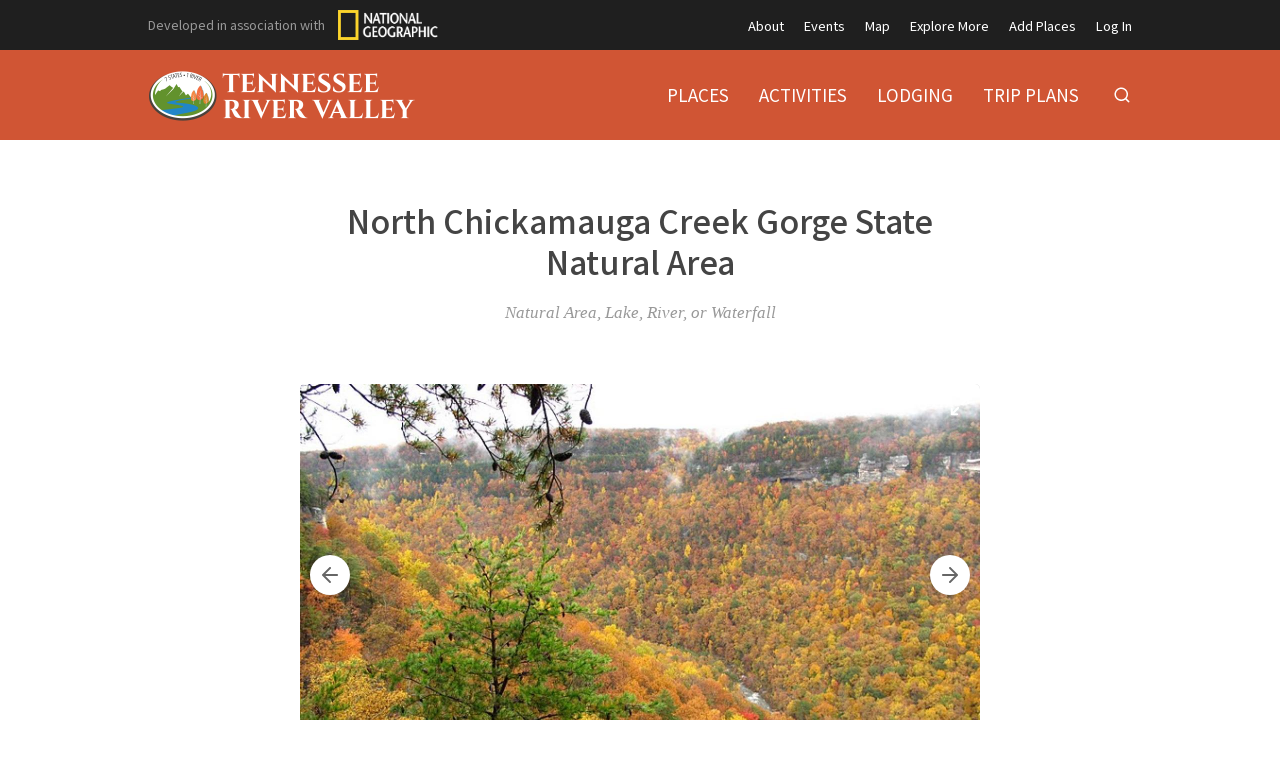

--- FILE ---
content_type: text/html; charset=utf-8
request_url: https://tennesseerivervalleygeotourism.org/entries/north-chickamauga-creek-gorge-state-natural-area/db96886d-9d57-4785-a1d9-3f7a176e3224
body_size: 13276
content:
<!doctype html>
<html lang="en">
  <head>
    <title>North Chickamauga Creek Gorge State Natural Area | Tennessee River Valley</title>

    <meta charset="utf-8">
    <meta name="mobile-web-app-capable" content="yes">
    <meta name="apple-mobile-web-app-capable" content="yes">
    <meta name="apple-mobile-web-app-status-bar-style" content="default">
    <meta name="viewport" content="width=device-width, initial-scale=1, viewport-fit=cover">
    <meta name="description" content="Explore the range of experiences to be found in this spectacular geologically diverse valley sometimes called the Great Lakes of the South. From white water to flat water paddling; from bouldering to wildflower hikes; from wakeboarding to sailing, from bass fishing to fly fishing; from antiquing to live music, there is an adventure waiting to be discovered by you.">
    <meta name="project" content="tennessee">

    <meta name="twitter:card" content="summary_large_image">
    <meta name="twitter:title" content="North Chickamauga Creek Gorge State Natural Area | Tennessee River Valley">
    <meta name="twitter:description" content="Explore the range of experiences to be found in this spectacular geologically diverse valley sometimes called the Great Lakes of the South. From white water to flat water paddling; from bouldering to wildflower hikes; from wakeboarding to sailing, from bass fishing to fly fishing; from antiquing to live music, there is an adventure waiting to be discovered by you.">
    <meta name="twitter:image" content="https://cdn.elebase.io/f73a5e12-7a94-4da0-96b6-40fd97435fd2/27ac481a-5bad-4aed-b5a5-416c85ee57bd-tenfe237485777f4c962.jpg?q=90">

    <meta property="og:title" content="North Chickamauga Creek Gorge State Natural Area | Tennessee River Valley">
    <meta property="og:description" content="Explore the range of experiences to be found in this spectacular geologically diverse valley sometimes called the Great Lakes of the South. From white water to flat water paddling; from bouldering to wildflower hikes; from wakeboarding to sailing, from bass fishing to fly fishing; from antiquing to live music, there is an adventure waiting to be discovered by you.">
    <meta property="og:url" content="https://tennesseerivervalleygeotourism.org/entries/north-chickamauga-creek-gorge-state-natural-area/db96886d-9d57-4785-a1d9-3f7a176e3224">
    <meta property="og:image" content="https://cdn.elebase.io/f73a5e12-7a94-4da0-96b6-40fd97435fd2/27ac481a-5bad-4aed-b5a5-416c85ee57bd-tenfe237485777f4c962.jpg?q=90">

    <link rel="canonical" href="https://tennesseerivervalleygeotourism.org/entries/north-chickamauga-creek-gorge-state-natural-area/db96886d-9d57-4785-a1d9-3f7a176e3224">
    <link rel="manifest" href="/manifest.json">
    <link rel="shortcut icon" href="/favicon.ico">
    <link rel="apple-touch-icon" href="">

    <link rel="preconnect" href="https://fonts.gstatic.com">
    <link rel="stylesheet" href="https://fonts.googleapis.com/css2?family=Noto+Sans+JP:wght@400;500;700&amp;display=swap">
  <link rel="preload" href="/dist/common.a04c76dd4ba0d4b6e5d8.css" as="style"><link rel="preload" href="/dist/app.a04c76dd4ba0d4b6e5d8.js" as="script"><link rel="preload" href="/dist/common.c84413cf40c0bc6caa8e.css" as="style"><link rel="preload" href="/dist/6.c84413cf40c0bc6caa8e.js" as="script"><link rel="prefetch" href="/dist/0.4e80cfeda21222c3afab.js"><link rel="prefetch" href="/dist/1.c2d571e0038443e317ae.js"><link rel="prefetch" href="/dist/10.028522c1330eeae1d30a.js"><link rel="prefetch" href="/dist/2.2be745cd9559636315d7.js"><link rel="prefetch" href="/dist/3.35d0fbad40774bd38717.js"><link rel="prefetch" href="/dist/4.a1025524e42a89464a93.js"><link rel="prefetch" href="/dist/7.4735553436d847328bc7.js"><link rel="prefetch" href="/dist/8.e9ed097e888a4774df2b.js"><link rel="prefetch" href="/dist/9.11e64245be105ec60568.js"><link rel="prefetch" href="/dist/common.028522c1330eeae1d30a.css"><link rel="prefetch" href="/dist/common.11e64245be105ec60568.css"><link rel="prefetch" href="/dist/common.2be745cd9559636315d7.css"><link rel="prefetch" href="/dist/common.35d0fbad40774bd38717.css"><link rel="prefetch" href="/dist/common.4735553436d847328bc7.css"><link rel="prefetch" href="/dist/common.4e80cfeda21222c3afab.css"><link rel="prefetch" href="/dist/common.a1025524e42a89464a93.css"><link rel="prefetch" href="/dist/common.c2d571e0038443e317ae.css"><link rel="prefetch" href="/dist/common.e9ed097e888a4774df2b.css"><link rel="stylesheet" href="/dist/common.a04c76dd4ba0d4b6e5d8.css"><link rel="stylesheet" href="/dist/common.c84413cf40c0bc6caa8e.css"></head>
  <body>
    <div id="app" data-server-rendered="true"><div class="wrapper"> <div class="top" data-v-4a1fa942><div class="logo" data-v-4a1fa942><div class="container" data-v-4a1fa942><a href="/" class="full" style="top:51px;" data-v-4a1fa942><img src="https://cdn.elebase.io/f73a5e12-7a94-4da0-96b6-40fd97435fd2/607b4184-e392-4973-8a84-fc63d3f435af-trv-logo.png" alt="Tennessee River Valley" width="273" data-v-4a1fa942></a> <a href="/" class="min" style="top:0px;" data-v-4a1fa942><img src="https://cdn.elebase.io/f73a5e12-7a94-4da0-96b6-40fd97435fd2/ba2aacbe-345b-4dee-b61d-7843d7c26043-trv-logo-min.png" alt="Tennessee River Valley" width="273" data-v-4a1fa942></a></div></div> <nav class="secondary" data-v-4a1fa942><div class="container" data-v-4a1fa942><div class="ng" style="display:none;" data-v-4a1fa942 data-v-4a1fa942><span data-v-4a1fa942>Developed in association with</span> <a href="https://nationalgeographic.com" target="_blank" class="ng-link" data-v-4a1fa942><img src="https://cdn.elebase.io/f73a5e12-7a94-4da0-96b6-40fd97435fd2/4bd3366b-67ef-47b7-8992-440373600d18-ng.png" width="100" height="30" alt="National Geographic" data-v-4a1fa942></a></div> <ul data-v-4a1fa942><li data-v-4a1fa942><a href="/about" target="_self" data-v-4a1fa942>About</a></li><li data-v-4a1fa942><a href="/events" target="_self" data-v-4a1fa942>Events</a></li><li data-v-4a1fa942><a href="/map" target="_self" data-v-4a1fa942>Map</a></li><li data-v-4a1fa942><a href="/explore-more" target="_self" data-v-4a1fa942>Explore More</a></li><li data-v-4a1fa942><a href="/join" target="_self" data-v-4a1fa942>Add Places</a></li><li data-v-4a1fa942><a href="/login" target="_self" data-v-4a1fa942>Log In</a></li></ul></div></nav> <nav class="primary" data-v-4a1fa942><div class="container" data-v-4a1fa942><ul data-v-4a1fa942><li data-v-4a1fa942><a href="/places" target="_self" data-v-4a1fa942><span data-v-4a1fa942>Places</span></a></li><li data-v-4a1fa942><a href="/activities" target="_self" data-v-4a1fa942><span data-v-4a1fa942>Activities</span></a></li><li data-v-4a1fa942><a href="/lodging" target="_self" data-v-4a1fa942><span data-v-4a1fa942>Lodging</span></a></li><li data-v-4a1fa942><a href="/trip-plans" target="_self" data-v-4a1fa942><span data-v-4a1fa942>Trip Plans</span></a></li> <li class="search" data-v-4a1fa942><button type="button" title="Search" class="button-clear button button-icon-left" style="color:#fff;" data-v-86e51f82 data-v-4a1fa942><!----> <svg class="icon icon-search" style="color:#fff;font-size:1.8rem;" data-v-86e51f82><use xlink:href="/static/icons.svg#icon-search"></use></svg> <!----> <!----></button> <div class="panel panel-search" style="display:none;" data-v-4a1fa942 data-v-4a1fa942><div class="site-search" data-v-69a7a55b data-v-4a1fa942><input id="site-search" type="search" placeholder="Search..." value="" data-v-69a7a55b> <button type="button" title="Search" disabled="disabled" class="button-secondary button button-icon-left" style="color:#fff;" data-v-86e51f82 data-v-69a7a55b><!----> <svg class="icon icon-search" style="color:#fff;font-size:1.8rem;" data-v-86e51f82><use xlink:href="/static/icons.svg#icon-search"></use></svg> <!----> <!----></button> <!----></div></div></li></ul></div></nav> <nav class="mobile clearfix" data-v-4a1fa942><div class="container" data-v-4a1fa942><input type="checkbox" name="mobile-menu-checkbox" class="mobile-menu-checkbox" data-v-4a1fa942> <label for="mobile-menu-checkbox" class="mobile-menu-label" data-v-4a1fa942><span class="mobile-menu-label-inner" data-v-4a1fa942><span class="mobile-menu-label-open" data-v-4a1fa942> </span> <span class="mobile-menu-label-close" data-v-4a1fa942> </span></span></label> <div class="search" data-v-4a1fa942><button type="button" title="Search" class="button-clear button button-icon-left" style="color:#fff;" data-v-86e51f82 data-v-4a1fa942><!----> <svg class="icon icon-search" style="color:#fff;font-size:2rem;" data-v-86e51f82><use xlink:href="/static/icons.svg#icon-search"></use></svg> <!----> <!----></button> <div class="panel panel-search" style="display:none;" data-v-4a1fa942 data-v-4a1fa942><div class="site-search" data-v-69a7a55b data-v-4a1fa942><input id="site-search-mobile" type="search" placeholder="Search..." value="" data-v-69a7a55b> <button type="button" title="Search" disabled="disabled" class="button-secondary button button-icon-left" style="color:#fff;" data-v-86e51f82 data-v-69a7a55b><!----> <svg class="icon icon-search" style="color:#fff;font-size:1.8rem;" data-v-86e51f82><use xlink:href="/static/icons.svg#icon-search"></use></svg> <!----> <!----></button> <!----></div></div></div></div> <div class="mobile-menu" data-v-4a1fa942><div class="mobile-menu-inner" data-v-4a1fa942><div class="container" data-v-4a1fa942><ul class="mobile-menu-primary" data-v-4a1fa942><li data-v-4a1fa942><a href="/places" target="_self" data-v-4a1fa942><span data-v-4a1fa942>Places</span></a></li><li data-v-4a1fa942><a href="/activities" target="_self" data-v-4a1fa942><span data-v-4a1fa942>Activities</span></a></li><li data-v-4a1fa942><a href="/lodging" target="_self" data-v-4a1fa942><span data-v-4a1fa942>Lodging</span></a></li><li data-v-4a1fa942><a href="/trip-plans" target="_self" data-v-4a1fa942><span data-v-4a1fa942>Trip Plans</span></a></li></ul> <ul class="mobile-menu-secondary" data-v-4a1fa942><li data-v-4a1fa942><a href="/about" target="_self" data-v-4a1fa942>About</a></li><li data-v-4a1fa942><a href="/events" target="_self" data-v-4a1fa942>Events</a></li><li data-v-4a1fa942><a href="/map" target="_self" data-v-4a1fa942>Map</a></li><li data-v-4a1fa942><a href="/explore-more" target="_self" data-v-4a1fa942>Explore More</a></li><li data-v-4a1fa942><a href="/join" target="_self" data-v-4a1fa942>Add Places</a></li><li data-v-4a1fa942><a href="/login" target="_self" data-v-4a1fa942>Log In</a></li></ul></div></div></div></nav></div> <div class="view detail-view" data-v-27f314f8><!----> <div class="main" data-v-27f314f8><!----> <section class="title" data-v-27f314f8><div class="container" data-v-27f314f8><h1 data-v-27f314f8>North Chickamauga Creek Gorge State Natural Area</h1></div></section> <section class="meta" data-v-27f314f8><div class="container" data-v-27f314f8><div class="categories" data-v-27f314f8>Natural Area, Lake, River, or Waterfall</div> <!----> <!----> <!----> <!----> <!----></div></section> <!---->  <!----></div> <section class="promotions" data-v-654f6225 data-v-27f314f8><div class="container" data-v-654f6225></div></section> <!----> <!----></div> <div class="push"></div></div> <div class="bottom" data-v-4f99173b><section class="b1 has-newsletter has-networks" data-v-4f99173b><div class="container" data-v-4f99173b><div class="clearfix" data-v-4f99173b><div class="left" data-v-4f99173b><div class="icon-links" data-v-4f99173b><a href="https://www.facebook.com/exploretennesseerivervalley/" target="_blank" rel="noopener" class="icon-link" data-v-4f99173b><svg class="icon icon-facebook" style="color:#999;font-size:3rem;" data-v-4f99173b><use xlink:href="/static/icons.svg#icon-facebook"></use></svg></a><a href="https://www.instagram.com/exploretennesseerivervalley/" target="_blank" rel="noopener" class="icon-link" data-v-4f99173b><svg class="icon icon-instagram" style="color:#999;font-size:3rem;" data-v-4f99173b><use xlink:href="/static/icons.svg#icon-instagram"></use></svg></a><a href="https://www.pinterest.com/exploretennesseerivervalley/pins/" target="_blank" rel="noopener" class="icon-link" data-v-4f99173b><svg class="icon icon-pinterest" style="color:#999;font-size:3rem;" data-v-4f99173b><use xlink:href="/static/icons.svg#icon-pinterest"></use></svg></a><a href="https://www.youtube.com/channel/UC7K6d_KtaeB3Z5NgEeqZ7OA" target="_blank" rel="noopener" class="icon-link" data-v-4f99173b><svg class="icon icon-youtube" style="color:#999;font-size:3rem;" data-v-4f99173b><use xlink:href="/static/icons.svg#icon-youtube"></use></svg></a><a href="https://www.paypal.com/cgi-bin/webscr?cmd=_s-xclick&amp;hosted_button_id=J6MRACQHQNJN8&amp;source=url" target="_blank" rel="noopener" class="icon-link" data-v-4f99173b><svg class="icon icon-paypal" style="color:#999;font-size:3rem;" data-v-4f99173b><use xlink:href="/static/icons.svg#icon-paypal"></use></svg></a></div></div> <div class="left" data-v-4f99173b><label for="subscribe-email" class="subscribe-label" data-v-4f99173b><strong>Subscribe</strong> to our newsletter</label></div> <div class="right" data-v-4f99173b><form class="subscribe" data-v-4f99173b><input id="subscribe-email" type="text" placeholder="Email" value="" data-v-4f99173b> <button type="button" data-v-4f99173b>Subscribe</button></form></div> <!----></div></div></section> <section class="b2" data-v-4f99173b><div class="container" data-v-4f99173b><div class="clearfix" data-v-4f99173b><div class="left" data-v-4f99173b><div class="logo" data-v-4f99173b><a href="/" class="text" data-v-4f99173b>Tennessee River Valley</a></div> <div class="contacts contacts-site" data-v-4f99173b></div></div> <div class="right" data-v-4f99173b><div class="links links-join" data-v-4f99173b><a href="/join" data-v-4f99173b><svg class="icon icon-point" style="color:inherit;font-size:inherit;" data-v-4f99173b><use xlink:href="/static/icons.svg#icon-point"></use></svg>Add Places to the Map Guide!</a></div> <div class="links links-large" data-v-4f99173b><a href="/supporters" data-v-4f99173b>Supporters</a> <!----></div> <div class="links links-small" data-v-4f99173b><a href="/privacy" data-v-4f99173b>Privacy Policy</a> <a href="/terms" data-v-4f99173b>Terms of Use</a> <a href="/login" data-v-4f99173b>Log In</a></div> <div class="locales" data-v-a5fb0e74 data-v-4f99173b><!----></div> <div class="copyright" data-v-4f99173b><div data-v-4f99173b>Copyright © 2026</div></div></div></div></div></section></div></div><script>window.__INITIAL_STATE__={"contacts":{},"elements":{},"elevations":{},"embeds":{},"entries":{"4e4411d9-09df-4217-b20a-8e7760ec495e":{"id":"4e4411d9-09df-4217-b20a-8e7760ec495e","date_time":{"created":"2020-03-04T00:24:29.996533+00:00","edited":"2025-03-20T03:08:18.920777+00:00"},"editable":true,"phase":4,"title":"Site UI","users":["56ee4888-cf30-4623-b207-78a941ff39c6"],"types":[{"id":"d6a413f2-e4b2-439a-ba81-91b2d40d6f70","groups":[],"name":"Site"},{"id":"4146f762-ceae-4dbd-9ab1-0b6626ef2685","groups":[],"name":"Notice"}],"elements":[{"id":"aedf0e13-e0dd-4d3b-a2e3-035c903c1e16","enabled":true,"groups":[],"name":"Category Configuration","options":[],"preferences":{"editor_tools":{"bold":true,"code":true,"link":true,"image":true,"table":true,"expand":true,"header":true,"italic":true,"preview":true,"dual-pane":true,"edit-redo":true,"edit-undo":true,"blockquote":true,"line-through":true,"list-ordered":true,"list-unordered":true,"horizontal-line":true},"iana_type":"application\u002Fjson","length":[0,0],"text_editor":4},"type":"text","data":"{\n  \"categories\": [\n    {\n      \"id\": \"ffbbcffc-ed10-49ee-85ce-adb71036079f\",\n      \"icon\": \"event\",\n      \"image\": \"https:\u002F\u002Fcdn.elebase.io\u002Ff73a5e12-7a94-4da0-96b6-40fd97435fd2\u002Fcc3a0743-a919-4ee6-8f7e-570cb676da11-tend1b73cd74be534d7d.jpg\",\n      \"name\": \"event-sport\"\n    },\n    {\n      \"id\": \"7ea56e20-dcbc-4fd2-91b0-d4277aedc8c5\",\n      \"icon\": \"event\",\n      \"image\": \"https:\u002F\u002Fcdn.elebase.io\u002Ff73a5e12-7a94-4da0-96b6-40fd97435fd2\u002F4d071a9d-fd31-46aa-9b3f-b3467c1ec524-ten1720fbd95e0bad5b0.jpg\",\n      \"name\": \"event-festival\"\n    },\n    {\n      \"id\": \"91699db7-17ba-419e-a567-c44e65b945ff\",\n      \"icon\": \"event\",\n      \"image\": \"https:\u002F\u002Fcdn.elebase.io\u002Ff73a5e12-7a94-4da0-96b6-40fd97435fd2\u002F0b3dbc2d-ef73-485d-a3b2-3d267da7aa1e-ten56baa4eb013b79b3d.jpg\",\n      \"name\": \"event-music\"\n    },\n    {\n      \"id\": \"bf275306-8282-45a2-998a-89579ccdc923\",\n      \"icon\": \"event\",\n      \"image\": \"https:\u002F\u002Fcdn.elebase.io\u002Ff73a5e12-7a94-4da0-96b6-40fd97435fd2\u002F234f14d7-76c0-4cbf-8f29-e5797f2cf2fe-cftc.jpg\",\n      \"name\": \"event-volunteer\"\n    },\n    {\n      \"id\": \"13aa8f0d-89c4-4147-8da8-2e316a1bef9c\",\n      \"icon\": \"event\",\n      \"image\": \"https:\u002F\u002Fcdn.elebase.io\u002Ff73a5e12-7a94-4da0-96b6-40fd97435fd2\u002F78a2dcc8-2c31-4593-82e5-e467f366a2e3-ten61cbea2b2fdd498f9.jpg\",\n      \"name\": \"event-live\"\n    },\n    {\n      \"id\": \"ead62f1d-25e5-48df-a796-e3f1d419acd9\",\n      \"icon\": \"story\",\n      \"image\": \"https:\u002F\u002Fcdn.elebase.io\u002Ff73a5e12-7a94-4da0-96b6-40fd97435fd2\u002F0cae8f74-c13c-409a-8484-761069bc9a20-img_5679.jpg\",\n      \"name\": \"story-250\"\n    },\n    {\n      \"id\": \"85e0be72-9a01-419e-8d6c-8f39b6b2293e\",\n      \"icon\": \"story\",\n      \"image\": \"https:\u002F\u002Fcdn.elebase.io\u002Ff73a5e12-7a94-4da0-96b6-40fd97435fd2\u002Fe04c947f-7824-45c3-8aaf-adadb0dc17a1--2.-forest-track.jpg\",\n      \"name\": \"story-blog\"\n    },\n    {\n      \"id\": \"db81065d-2e7f-4909-8299-06545ef54af6\",\n      \"icon\": \"story\",\n      \"image\": \"https:\u002F\u002Fcdn.elebase.io\u002Ff73a5e12-7a94-4da0-96b6-40fd97435fd2\u002F3b90ae64-e632-46fb-a0bf-6dc317e47b60-tenafad18b696f3621a2.jpg\",\n      \"name\": \"story-voices\"\n    },\n    {\n      \"id\": \"7fb4f304-c0d6-424d-abd8-80e696021eec\",\n      \"icon\": \"story\",\n      \"image\": \"https:\u002F\u002Fcdn.elebase.io\u002Ff73a5e12-7a94-4da0-96b6-40fd97435fd2\u002F4c8a4b5b-fda2-4e62-a349-9d5c355fae15-ten4e861a55d59695186.jpg\",\n      \"name\": \"story-stories\"\n    },\n    {\n      \"id\": \"7db9b3f4-07fd-4f8b-8be3-75f706578ee3\",\n      \"icon\": \"lodging\",\n      \"image\": \"https:\u002F\u002Fcdn.elebase.io\u002Ff73a5e12-7a94-4da0-96b6-40fd97435fd2\u002Fa0433cef-e09a-4731-af9c-3ce913d2061b-ten8862f8b8f957805b2.jpg\",\n      \"name\": \"lodging-backcountry\"\n    },\n    {\n      \"id\": \"ba3898d3-afd4-407e-9ab0-9ac8db6905c1\",\n      \"icon\": \"lodging\",\n      \"image\": \"https:\u002F\u002Fcdn.elebase.io\u002Ff73a5e12-7a94-4da0-96b6-40fd97435fd2\u002F8570bc48-ad2e-46f6-bd74-4ebc9734abbd-tend9794a8662fc69056.gif\",\n      \"name\": \"lodging-bnb\"\n    },\n    {\n      \"id\": \"61efd78f-057e-46cf-a979-c0ca3b6a6974\",\n      \"icon\": \"lodging\",\n      \"image\": \"https:\u002F\u002Fcdn.elebase.io\u002Ff73a5e12-7a94-4da0-96b6-40fd97435fd2\u002F7b8ef480-3bd8-4d38-8db9-804103ccf5d2-ten427364e8f316aa0a9.jpg?\",\n      \"name\": \"lodging-cabin\"\n    },\n    {\n      \"id\": \"d8cdfa8f-5f0e-4483-a0ab-cedad5c55d5c\",\n      \"icon\": \"lodging\",\n      \"image\": \"https:\u002F\u002Fcdn.elebase.io\u002Ff73a5e12-7a94-4da0-96b6-40fd97435fd2\u002F9a0a5e67-c43b-4f93-8cda-e1e6e1c50507-ten55bdb397e9b03638b.jpg\",\n      \"name\": \"lodging-camp\"\n    },\n    {\n      \"id\": \"ccaf3890-8521-4b22-9701-5749edae4528\",\n      \"icon\": \"lodging\",\n      \"image\": \"https:\u002F\u002Fcdn.elebase.io\u002Ff73a5e12-7a94-4da0-96b6-40fd97435fd2\u002F2c5c9ed3-aa5f-4aa4-becc-912c1c5ea85b-tena9d9e099cab110b3e.jpg\",\n      \"name\": \"lodging-hostel\"\n    },\n    {\n      \"id\": \"63dc2269-9884-42a7-a8ab-70f4d5e4d967\",\n      \"icon\": \"lodging\",\n      \"image\": \"https:\u002F\u002Fcdn.elebase.io\u002Ff73a5e12-7a94-4da0-96b6-40fd97435fd2\u002Fd92373f2-78fb-49fc-8544-59a095278e28-ten77ee237e9c1cc2d03.jpg\",\n      \"name\": \"lodging-hotel\"\n    },\n    {\n      \"id\": \"3ac80a74-ca6d-447a-983a-b8fce98fbe51\",\n      \"icon\": \"lodging\",\n      \"image\": \"https:\u002F\u002Fcdn.elebase.io\u002Ff73a5e12-7a94-4da0-96b6-40fd97435fd2\u002F2a6e84f0-97b1-4b48-b529-3de6cd34c101-tenbe8ba10f396c6984a.jpg\",\n      \"name\": \"lodging-lodge\"\n    },\n    {\n      \"id\": \"f32e8789-91b6-42cb-9c1e-0ac79792043b\",\n      \"icon\": \"lodging\",\n      \"image\": \"https:\u002F\u002Fcdn.elebase.io\u002Ff73a5e12-7a94-4da0-96b6-40fd97435fd2\u002F1df73e70-2563-4572-84f8-f0d88c43b1ba-ten335f25cf0d8a44249.jpg\",\n      \"name\": \"lodging-houseboat\"\n    },\n    {\n      \"id\": \"22907750-f1c3-4628-a370-744857af9ca2\",\n      \"icon\": \"lodging\",\n      \"image\": \"https:\u002F\u002Fcdn.elebase.io\u002Ff73a5e12-7a94-4da0-96b6-40fd97435fd2\u002Fa342cdf0-7626-4a82-af3b-c644adb08d02-placeholder.jpg\",\n      \"name\": \"lodging-ranch\"\n    },\n    {\n      \"id\": \"8c637a5e-d471-46eb-9787-de742776813d\",\n      \"icon\": \"marina\",\n      \"image\": \"https:\u002F\u002Fcdn.elebase.io\u002Ff73a5e12-7a94-4da0-96b6-40fd97435fd2\u002F6128dde7-8be5-4f03-bbab-9a46724a969b-ten99f1b0733fe15f359.jpg\",\n      \"name\": \"marina\"\n    },\n    {\n      \"id\": \"0615b649-a6c7-40e2-9ffa-17140f407760\",\n      \"icon\": \"place\",\n      \"image\": \"https:\u002F\u002Fcdn.elebase.io\u002Ff73a5e12-7a94-4da0-96b6-40fd97435fd2\u002F885c4cbe-7cac-46f5-9d81-62c391bd6d89-ten633a1da86b3a0866b.jpg\",\n      \"name\": \"place-community\",\n      \"categories\": [\n        \"9c746715-7c56-4f88-86a8-61b1722f988e\",\n        \"2d1146a3-ab62-4137-b629-20ee6a29df7a\",\n        \"2f691869-1450-4090-aa8b-fc45207a6c35\",\n        \"4f9a89e5-8606-4368-a7ea-aaae931bd424\",\n        \"039a1663-4d96-457d-ac55-3b7d00c57f2e\"\n      ]\n    },\n    {\n      \"id\": \"598de4e1-f200-4f79-bd1a-cf4fcaa4e6dd\",\n      \"icon\": \"place\",\n      \"image\": \"https:\u002F\u002Fcdn.elebase.io\u002Ff73a5e12-7a94-4da0-96b6-40fd97435fd2\u002F32b53aa9-374f-48c0-b70c-c01bae899714-tenb80e8ecca3d482b76.jpg\",\n      \"name\": \"place-food\",\n      \"categories\": [\n        \"9b19be8f-29f2-4991-b40b-a844f39a2418\",\n        \"d3fb3bd7-6834-4e34-a8fe-d2c17e3b9f7f\",\n        \"fc7e822a-991a-4372-9fb1-bab1c93a94e5\",\n        \"cbc2b3ac-65e8-4a7c-b45e-d6fb8c2e12cf\",\n        \"4c1f5435-9c4f-49ee-a35d-bbcdafa406fc\",\n        \"11d51acc-a333-4bf0-9f11-3c48c218c155\",\n        \"614f740e-5d7f-48d1-b1ad-84538859ab5f\",\n        \"53351611-f0b9-43a4-9162-e25725ae239d\",\n        \"a6e2ddac-b4a1-49b5-99a6-55a200f1972c\"\n      ]\n    },\n    {\n      \"id\": \"9471c9a1-46d6-4dc6-b71b-df95fa8764ac\",\n      \"icon\": \"place\",\n      \"image\": \"https:\u002F\u002Fcdn.elebase.io\u002Ff73a5e12-7a94-4da0-96b6-40fd97435fd2\u002F88caec7d-0856-42bf-8b3f-2abacff1f4fd-tene8161248761ac2207.jpg\",\n      \"name\": \"place-historic\",\n      \"categories\": [\n        \"e535da69-1d13-4e02-83bf-b41a3995c29c\",\n        \"3aa7b7b4-b1a6-4715-b913-b6eedcc526e7\",\n        \"eb7542c5-1d4c-40c9-ac49-46de348c5433\",\n        \"c7c79516-391e-4f07-aba6-bd1436e0b6f0\"\n      ]\n    },\n    {\n      \"id\": \"7fd51167-6cf4-4aba-88b1-3672e9901067\",\n      \"icon\": \"place\",\n      \"image\": \"https:\u002F\u002Fcdn.elebase.io\u002Ff73a5e12-7a94-4da0-96b6-40fd97435fd2\u002Fbd9dc6e2-0743-4609-8a65-a6cbe265c1bb-tena84f8df99335fcfb2.jpg\",\n      \"name\": \"place-poi\",\n      \"categories\": [\n        \"2a075a96-aa53-4194-95bc-c680b5f3c6ba\",\n        \"42a32a36-0118-4471-b5bf-a1b864729463\",\n        \"06cb61be-d862-45e1-a0e2-93959fb72037\",\n        \"a2a6528d-fdbc-4d84-83f2-6dc90829dfd3\",\n        \"190a6275-501c-400b-b933-9471899425f4\"\n      ]\n    },\n    {\n      \"id\": \"171b603b-4492-4c70-88fc-603d0ac0d45c\",\n      \"icon\": \"place\",\n      \"image\": \"https:\u002F\u002Fcdn.elebase.io\u002Ff73a5e12-7a94-4da0-96b6-40fd97435fd2\u002Fffb75a79-c5d9-4c78-a3ba-4da226425b4c-ten67110d01a1070307c.jpg\",\n      \"name\": \"place-museum\",\n      \"categories\": [\n        \"e239af27-b548-4d0c-8c9b-6c8f5947eeb3\",\n        \"7820aacf-3bf1-4432-8711-065ef0b49647\",\n        \"aa909374-522d-4ac9-b661-1b1a2428d863\",\n        \"b5d13226-046c-479a-9504-9190522572e5\",\n        \"244f092d-0d6a-477a-bb43-560663b11ff5\"\n      ]\n    },\n    {\n      \"id\": \"ce17a186-143e-4533-9f6e-592b40eac5fe\",\n      \"icon\": \"place\",\n      \"image\": \"https:\u002F\u002Fcdn.elebase.io\u002Ff73a5e12-7a94-4da0-96b6-40fd97435fd2\u002F361a2905-d7e4-41f5-8ce9-5a943353b414-tenf26e67fe1d9571e96.jpg\",\n      \"name\": \"place-natural\",\n      \"categories\": [\n        \"9a8676a8-be30-478e-9862-513227d15fea\",\n        \"a4372aa9-d889-462d-86b9-fa2d22006e95\",\n        \"7cb7997f-b5f6-44e3-af64-2a0c686c965a\",\n        \"a330e872-fbd1-4da4-9009-d7df0a408016\",\n        \"9c2fad62-d0f2-43c3-95da-ff27d2aaba82\",\n        \"9ce86b4d-a2a9-4ce7-9877-44e4a592bdad\",\n        \"c0ef226e-de62-4dcc-9e44-96d2155bda99\",\n        \"b8155ee2-f80d-41a6-9cc6-37a49c26b7a7\",\n        \"fa4b5b4e-e24e-45fb-a1de-736b4d132ab4\",\n        \"95cfef5b-137a-4b0e-b6db-5388bfc927fb\",\n        \"855ae137-4f7a-462f-8b7a-f686bbdf6147\"\n      ]\n    },\n    {\n      \"id\": \"22293d86-4288-4d32-8c41-dd10a1ceb451\",\n      \"icon\": \"activity\",\n      \"image\": \"https:\u002F\u002Fcdn.elebase.io\u002Ff73a5e12-7a94-4da0-96b6-40fd97435fd2\u002Fdc033ea1-53d0-43d3-97c4-659a6f84524d-ten80567cbdf3cf4e5f3.jpg\",\n      \"name\": \"activity-action\",\n      \"categories\": [\n        \"8268c695-e240-4e2d-880e-6617ece34fc9\",\n        \"b5282780-636e-4695-a12f-a166c0691c1f\",\n        \"9077e674-c0d7-447a-9b42-507caa304a7b\",\n        \"b7ac43a2-75dc-484d-acb3-bcf24b7ecd24\",\n        \"103df868-6ba9-4d11-93be-f4a332030847\",\n        \"f8cad4a6-ce44-443a-997b-82778c8738a0\"\n      ]\n    },\n    {\n      \"id\": \"79462c02-da5a-43e8-917c-0bfd2425fc0c\",\n      \"icon\": \"activity\",\n      \"image\": \"https:\u002F\u002Fcdn.elebase.io\u002Ff73a5e12-7a94-4da0-96b6-40fd97435fd2\u002F2d21a950-65c5-48e9-90f2-e291e2b23da7-tena9a0d27b97d3c0326.jpg\",\n      \"name\": \"activity-health\",\n      \"categories\": [\n        \"1ade394e-5280-41ae-af94-868126f9ef24\",\n        \"aefd31d6-2671-499b-bc11-112021168592\"\n      ]\n    },\n    {\n      \"id\": \"e1775c33-71ab-4914-8ac4-63ef165b016a\",\n      \"icon\": \"activity\",\n      \"image\": \"https:\u002F\u002Fcdn.elebase.io\u002Ff73a5e12-7a94-4da0-96b6-40fd97435fd2\u002Fce40709a-4f2e-4321-8106-a8049b6f7e55-ten3445c9b000866e0e4.jpg\",\n      \"name\": \"activity-outdoor\",\n      \"categories\": [\n        \"9e6e0b9e-10c4-491b-96e7-9b8352bb12de\",\n        \"de066bd9-ff80-49e9-b0e3-694223d657cc\",\n        \"5fca26d8-f5b8-42e0-9624-0fca4f699aa3\",\n        \"876cba35-8d54-4800-9f46-d66f218e54c0\",\n        \"3a8d0dbb-429f-4119-ae2e-bea5912bb551\",\n        \"09a42689-42f0-40af-a6b3-f22601878678\",\n        \"1e07a9c7-901c-4014-aa56-a01def2474ac\",\n        \"5decbd04-68c8-4b13-af0c-620ee371db84\",\n        \"0b6011fb-8f29-4f77-9476-8c608a240ff3\",\n        \"d9ab818c-cdd6-4014-9d39-446b51601305\",\n        \"060d02c0-05ec-4447-83de-41afaed0b9a7\",\n        \"a0e63b3b-fc40-4f0d-be45-8a8c0eeac773\",\n        \"a18111af-204c-4475-9446-179c9895930d\",\n        \"2d1107fd-4b19-4210-beba-a64812124927\",\n        \"9e84bd6c-9fd4-4009-8774-8ee03122218c\",\n        \"2586327c-9372-4e40-ba89-a32676c95be4\",\n        \"d761503c-f2a1-4fb2-b76c-d28f364ae050\",\n        \"9690bc8a-86f4-41de-b356-a27f2c58ccd6\",\n        \"6c041821-7c16-484b-bc18-f0868728cde0\",\n        \"703d5ef1-f86d-4e80-b105-806b29ee80f6\",\n        \"d5aa6fef-1ca6-4c5a-9c04-cab294a07fce\",\n        \"0dd66593-dbb1-4c4d-a97b-edbc342bd861\",\n        \"5e23f70b-0c7c-414e-b7a3-0fa969201327\",\n        \"b47d4803-0e83-4c21-85f2-8b20b1e2ef3c\"\n      ]\n    },\n    {\n      \"id\": \"0e4de43c-5a63-441d-9b7c-f659462b3f4f\",\n      \"icon\": \"activity\",\n      \"image\": \"https:\u002F\u002Fcdn.elebase.io\u002Ff73a5e12-7a94-4da0-96b6-40fd97435fd2\u002Fa342cdf0-7626-4a82-af3b-c644adb08d02-placeholder.jpg\",\n      \"name\": \"activity-packaged\",\n      \"categories\": [\n        \"6625ac92-2340-4ac2-b1fe-12720de160a8\",\n        \"f5a54413-c039-4977-9d59-66d33a3c8b0a\",\n        \"4f812bb0-7102-4f7f-ba3d-bfe02f061b9c\"\n      ]\n    }\n  ]\n}"},{"id":"51c2577f-2ca3-40fd-8fe3-35c2d1a6cdec","enabled":true,"groups":[],"name":"Contacts","options":[],"preferences":{"quantity":[0,11]},"type":"contact","data":[{"id":"b5e1fd24-655a-43f3-8589-8a9f868a2a1b","email":"tennesseerivervalleymapguide@gmail.com","groups":[],"label":"Julie Graham","locations":[],"name":"Julie Graham","organization":"","phones":[],"url":""},{"id":"46d72de3-be30-4a54-9319-9638a9456dfb","email":"angiepierce2@charter.net","groups":[],"label":"Angie Pierce","locations":[],"name":"Angie Pierce","organization":"","phones":[],"url":""}]},{"id":"32a245ac-dbfe-45f4-b4c9-5fee336c93d2","enabled":true,"groups":[],"name":"Promotions","options":[],"preferences":{"quantity":[0,10],"types":["ea966040-c3fd-4740-90c4-4c7b3cd6d989"]},"type":"entry","data":[{"id":"b24fcdcb-e931-4f68-befd-05d533815087","phase":4,"title":"TVA"},{"id":"3c1e7a2d-6f0e-4aad-935e-e37000ec4d69","phase":4,"title":"TRV Stewardship Council"}]},{"id":"f4aac680-6557-4c39-9b8a-2c121fb2d629","enabled":true,"groups":["5d571688-ec77-4148-8fe3-925a696849e9"],"name":"Notices","options":[],"preferences":{"quantity":[0,3],"types":["4146f762-ceae-4dbd-9ab1-0b6626ef2685"]},"type":"entry","data":[]},{"id":"cf38e58d-5dca-4b18-8bab-fd021a96b9f6","enabled":true,"groups":[],"name":"Notice Type","options":[],"preferences":{"mode":"exclusive","quantity":[1,1]},"type":"option","data":[{"id":"1b03dff2-5c70-4200-a7d2-d6fed96ee47e","text":"General"}]},{"id":"e197bc01-6c43-47a1-8c7e-a318588bfbce","enabled":true,"groups":[],"name":"Notice Text","options":[],"preferences":{"editor_tools":{"bold":true,"code":false,"link":true,"image":false,"table":false,"expand":false,"header":false,"italic":true,"preview":false,"dual-pane":false,"edit-redo":false,"edit-undo":false,"blockquote":false,"line-through":false,"list-ordered":false,"list-unordered":false,"horizontal-line":false},"iana_type":"text\u002Fmarkdown","length":[10,1000],"text_editor":3},"type":"text","data":"Due to the effects of Hurricane Helene, some primary travel routes through the mountains of North Carolina, East Tennessee and Virginia have been affected. For up-to-date road conditions, please check the Department of Transportation website for the states you plan to travel through.\n\nMost of the closures are either Asheville, portions of the Blue Ridge Parkway,  or small hamlets.  I40 between the TN border and NC border is closed until further notice.  \n\nWe are cleaning up as best we can. \n\nThe area has intermittent internet access and cellular service at this time. We appreciate your understanding as they await repair of those communication channels."},{"id":"210f82c4-920d-4d79-8449-beef645ce828","enabled":true,"groups":[],"name":"Appearance Configuration","options":[],"preferences":{"editor_tools":{"bold":true,"code":false,"link":true,"image":true,"table":false,"expand":true,"header":true,"italic":true,"preview":true,"dual-pane":true,"edit-redo":false,"edit-undo":false,"blockquote":true,"line-through":false,"list-ordered":true,"list-unordered":true,"horizontal-line":true},"iana_type":"application\u002Fjson","length":[0,0],"text_editor":4},"type":"text","data":null}],"contacts":[],"groups":["5fbd52fd-7b45-4776-8333-426d407f1051"],"votes":null,"pending":null,"published":"2020-03-04T00:24:37.705+00:00","attributes":{"detail":"","popup":""},"categories":[],"dates":null,"detail":{"embeds":false,"flythrough":false,"measurements":false,"nearby":true,"profile":false},"image":{"caption":"","url":"https:\u002F\u002Fcdn.elebase.io\u002Ff73a5e12-7a94-4da0-96b6-40fd97435fd2\u002Fa342cdf0-7626-4a82-af3b-c644adb08d02-placeholder.jpg"},"link":null,"locatable":false,"measurements":null,"trail":{"difficulty":null,"routeType":null},"type":"site","url":"\u002Fentries\u002Fsite-ui\u002F4e4411d9-09df-4217-b20a-8e7760ec495e"},"db96886d-9d57-4785-a1d9-3f7a176e3224":{"id":"db96886d-9d57-4785-a1d9-3f7a176e3224","date_time":{"created":"2011-07-13T09:31:36+00:00","edited":"2021-06-14T13:54:16.944446+00:00"},"editable":true,"phase":4,"title":"North Chickamauga Creek Gorge State Natural Area","users":["fb5324fc-e1d4-4d10-9925-b9a3b84130c0"],"types":[{"id":"0b0542cb-2062-45c8-b4e6-dedae42cbeeb","groups":[],"name":"Place to Go"}],"elements":[{"id":"8e9c05bc-4177-4b47-a16d-74144af6ca64","enabled":true,"groups":["5d571688-ec77-4148-8fe3-925a696849e9"],"name":"Key Image","options":[],"preferences":{"file_type_group":"image:web","quantity":[0,1]},"type":"file","data":null},{"id":"bf97c4dd-ee1e-4585-af92-141c2b23af07","enabled":true,"groups":["5d571688-ec77-4148-8fe3-925a696849e9"],"name":"Place to Go Categories","options":[],"preferences":{"mode":"inclusive","quantity":[1,6]},"type":"option","data":[{"id":"ce17a186-143e-4533-9f6e-592b40eac5fe","text":"Natural Area"},{"id":"9c2fad62-d0f2-43c3-95da-ff27d2aaba82","text":"Lake, River, or Waterfall"}]},{"id":"404537e0-ca77-4168-9118-f48f9753f20e","enabled":true,"groups":["bf3e096e-3f99-449c-b3de-3d753fbcd041"],"name":"Subtitle","options":[],"preferences":{"editor_tools":{"bold":true,"code":true,"link":true,"image":true,"table":true,"expand":true,"header":true,"italic":true,"preview":true,"dual-pane":true,"edit-redo":true,"edit-undo":true,"blockquote":true,"line-through":true,"list-ordered":true,"list-unordered":true,"horizontal-line":true},"iana_type":"text\u002Fplain","length":[0,150],"text_editor":1},"type":"text","data":null},{"id":"c92e83cc-eb50-4be6-b0d1-b3ca80da70e4","enabled":true,"groups":["bf3e096e-3f99-449c-b3de-3d753fbcd041"],"name":"Introduction","options":[],"preferences":{"editor_tools":{"bold":true,"code":true,"link":true,"image":true,"table":true,"expand":true,"header":true,"italic":true,"preview":true,"dual-pane":true,"edit-redo":true,"edit-undo":true,"blockquote":true,"line-through":true,"list-ordered":true,"list-unordered":true,"horizontal-line":true},"iana_type":"text\u002Fmarkdown","length":[10,3000],"text_editor":3},"type":"text","data":null},{"id":"237896c0-8b5e-47fd-9243-9f70ee12a933","enabled":true,"groups":["bf3e096e-3f99-449c-b3de-3d753fbcd041"],"name":"Images","options":[],"preferences":{"file_type_group":"image:web","quantity":[0,20]},"type":"file","data":[{"id":"27ac481a-5bad-4aed-b5a5-416c85ee57bd","caption":"Pocket Wilderness Overlook on the Flipper Bend Trail – Earl Helmer","locale":null,"name":"tenfe237485777f4c962.jpg","title":"","type":"image\u002Fjpeg","url":"https:\u002F\u002Fcdn.elebase.io\u002Ff73a5e12-7a94-4da0-96b6-40fd97435fd2\u002F27ac481a-5bad-4aed-b5a5-416c85ee57bd-tenfe237485777f4c962.jpg"},{"id":"37701b16-9da8-493e-9d38-8062dd1f68a8","caption":"Pocket Wilderness Overlook on the Flipper Bend Trail – Earl Helmer","locale":null,"name":"tencaa3a0b564c87aed7.jpg","title":"","type":"image\u002Fjpeg","url":"https:\u002F\u002Fcdn.elebase.io\u002Ff73a5e12-7a94-4da0-96b6-40fd97435fd2\u002F37701b16-9da8-493e-9d38-8062dd1f68a8-tencaa3a0b564c87aed7.jpg"},{"id":"133b359c-e20d-41bc-abb8-f11f5d4cceb6","caption":"View of the Gorge from on top of Mowbray Mountain – Erin Ouzts","locale":null,"name":"tencad34a45bc6126b7a.jpg","title":"","type":"image\u002Fjpeg","url":"https:\u002F\u002Fcdn.elebase.io\u002Ff73a5e12-7a94-4da0-96b6-40fd97435fd2\u002F133b359c-e20d-41bc-abb8-f11f5d4cceb6-tencad34a45bc6126b7a.jpg"},{"id":"9001043b-9f0a-4c51-9965-1b03b8521a8c","caption":"View of North Chickamauga Creek Gorge – Larry Cook","locale":null,"name":"ten02284fbcbfec3949e.jpg","title":"","type":"image\u002Fjpeg","url":"https:\u002F\u002Fcdn.elebase.io\u002Ff73a5e12-7a94-4da0-96b6-40fd97435fd2\u002F9001043b-9f0a-4c51-9965-1b03b8521a8c-ten02284fbcbfec3949e.jpg"},{"id":"2eebcda3-779c-4a52-8b23-60c4a3fd19bf","caption":"Ladder down the waterfall along the Cumberland Trail – Erin Ouzts","locale":null,"name":"tena3734768e9267694d.jpg","title":"","type":"image\u002Fjpeg","url":"https:\u002F\u002Fcdn.elebase.io\u002Ff73a5e12-7a94-4da0-96b6-40fd97435fd2\u002F2eebcda3-779c-4a52-8b23-60c4a3fd19bf-tena3734768e9267694d.jpg"},{"id":"50809b4f-07b5-48bd-b5f2-88b7d738a9e7","caption":"Walking along the top of a waterfall on the Cumberland Trail – Erin Ouzts","locale":null,"name":"ten767323679cd34b726.jpg","title":"","type":"image\u002Fjpeg","url":"https:\u002F\u002Fcdn.elebase.io\u002Ff73a5e12-7a94-4da0-96b6-40fd97435fd2\u002F50809b4f-07b5-48bd-b5f2-88b7d738a9e7-ten767323679cd34b726.jpg"},{"id":"fb011de4-f806-4f54-bbb7-e3623d401bc7","caption":"Double waterfalls along the Cumberland Trail – Erin Ouzts","locale":null,"name":"tene914b37864533ead8.jpg","title":"","type":"image\u002Fjpeg","url":"https:\u002F\u002Fcdn.elebase.io\u002Ff73a5e12-7a94-4da0-96b6-40fd97435fd2\u002Ffb011de4-f806-4f54-bbb7-e3623d401bc7-tene914b37864533ead8.jpg"},{"id":"bae70235-0935-489d-a29a-11ea02928aaf","caption":"Ladders going up the escarpment along the Cumberland Trail – Erin Ouzts","locale":null,"name":"tenac5411ed80509981f.jpg","title":"","type":"image\u002Fjpeg","url":"https:\u002F\u002Fcdn.elebase.io\u002Ff73a5e12-7a94-4da0-96b6-40fd97435fd2\u002Fbae70235-0935-489d-a29a-11ea02928aaf-tenac5411ed80509981f.jpg"},{"id":"9a4124ce-85b1-40d0-951c-980229613a2f","caption":"Cable Crossing along the Cumberland Trail – Erin Ouzts","locale":null,"name":"tenb034c83ca7e355d32.jpg","title":"","type":"image\u002Fjpeg","url":"https:\u002F\u002Fcdn.elebase.io\u002Ff73a5e12-7a94-4da0-96b6-40fd97435fd2\u002F9a4124ce-85b1-40d0-951c-980229613a2f-tenb034c83ca7e355d32.jpg"},{"id":"fb780c32-694c-490f-ad8e-1d88c1f61a87","caption":"The Green Hole, a swimming hole along the Cumberland Trail – Erin Ouzts","locale":null,"name":"ten2a77dd5276a262420.jpg","title":"","type":"image\u002Fjpeg","url":"https:\u002F\u002Fcdn.elebase.io\u002Ff73a5e12-7a94-4da0-96b6-40fd97435fd2\u002Ffb780c32-694c-490f-ad8e-1d88c1f61a87-ten2a77dd5276a262420.jpg"},{"id":"1119e3df-b46b-49f3-99f6-b6d8836c8a97","caption":"Paradise- The swimming hole – Erin Ouzts","locale":null,"name":"tena04417b7813f78a7d.jpg","title":"","type":"image\u002Fjpeg","url":"https:\u002F\u002Fcdn.elebase.io\u002Ff73a5e12-7a94-4da0-96b6-40fd97435fd2\u002F1119e3df-b46b-49f3-99f6-b6d8836c8a97-tena04417b7813f78a7d.jpg"},{"id":"ecc51c60-302d-477e-8a3b-5180a018921f","caption":"Paradise – Erin Ouzts","locale":null,"name":"tencc7f008b9c757fa20.jpg","title":"","type":"image\u002Fjpeg","url":"https:\u002F\u002Fcdn.elebase.io\u002Ff73a5e12-7a94-4da0-96b6-40fd97435fd2\u002Fecc51c60-302d-477e-8a3b-5180a018921f-tencc7f008b9c757fa20.jpg"},{"id":"e9a2021f-b9f4-4716-b775-56649d3e5bc8","caption":"Paradise – Erin Ouzts","locale":null,"name":"ten9f81a3dcb1288323e.jpg","title":"","type":"image\u002Fjpeg","url":"https:\u002F\u002Fcdn.elebase.io\u002Ff73a5e12-7a94-4da0-96b6-40fd97435fd2\u002Fe9a2021f-b9f4-4716-b775-56649d3e5bc8-ten9f81a3dcb1288323e.jpg"},{"id":"e964a893-b4d3-4eaa-94bc-9d28328a7ad8","caption":"View of the North Chickamauga Creek Gorge from the Cumberland Trail – Erin Ouzts","locale":null,"name":"ten988c039eb895dbc15.jpg","title":"","type":"image\u002Fjpeg","url":"https:\u002F\u002Fcdn.elebase.io\u002Ff73a5e12-7a94-4da0-96b6-40fd97435fd2\u002Fe964a893-b4d3-4eaa-94bc-9d28328a7ad8-ten988c039eb895dbc15.jpg"}]},{"id":"51c2577f-2ca3-40fd-8fe3-35c2d1a6cdec","enabled":true,"groups":[],"name":"Contacts","options":[],"preferences":{"quantity":[0,11]},"type":"contact","data":[{"id":"f326ce06-ef16-4412-9372-f5bb7b33c4ba","email":"vista@northchick.org","groups":[],"label":"Erin  Ouzts","locations":[],"name":"Erin  Ouzts","organization":"North Chickamauga Creek Conservancy","phones":[],"url":"http:\u002F\u002Fwww.northchick.org"}]},{"id":"5f70c1b7-c229-4eb3-b637-8e232904f727","enabled":true,"groups":[],"name":"Social Links","options":[],"preferences":{"editor_tools":{"bold":true,"code":true,"link":true,"image":true,"table":true,"expand":true,"header":true,"italic":true,"preview":true,"dual-pane":true,"edit-redo":true,"edit-undo":true,"blockquote":true,"line-through":true,"list-ordered":true,"list-unordered":true,"horizontal-line":true},"iana_type":"text\u002Fmarkdown","length":[0,2500],"text_editor":3},"type":"text","data":null},{"id":"6d523cbc-a67a-4f04-899e-ae832a621cc8","enabled":true,"groups":["5d571688-ec77-4148-8fe3-925a696849e9"],"name":"Button Label","options":[],"preferences":{"mode":"exclusive","quantity":[1,1]},"type":"option","data":null},{"id":"1c48f773-e942-4ffa-a614-399534d71ceb","enabled":true,"groups":["5d571688-ec77-4148-8fe3-925a696849e9"],"name":"Button URL","options":[],"preferences":{"editor_tools":{"bold":true,"code":true,"link":true,"image":true,"table":true,"expand":true,"header":true,"italic":true,"preview":true,"dual-pane":true,"edit-redo":true,"edit-undo":true,"blockquote":true,"line-through":true,"list-ordered":true,"list-unordered":true,"horizontal-line":true},"iana_type":"text\u002Fplain","length":[0,500],"text_editor":1},"type":"text","data":null},{"id":"1001c2a3-b7d0-47c0-a9dd-4d0047d89dbf","enabled":true,"groups":["bf3e096e-3f99-449c-b3de-3d753fbcd041"],"name":"Description","options":[],"preferences":{"editor_tools":{"bold":true,"code":false,"link":true,"image":true,"table":true,"expand":false,"header":true,"italic":true,"preview":false,"dual-pane":false,"edit-redo":false,"edit-undo":false,"blockquote":true,"line-through":false,"list-ordered":true,"list-unordered":true,"horizontal-line":true},"iana_type":"text\u002Fmarkdown","length":[0,20000],"text_editor":3},"type":"text","data":"**T**he North Chickamauga Creek Gorge, located 15 miles from downtown Chattanooga, Tennessee, is a beautiful deep central gorge cut into the sandstone plateau of Walden's Ridge. It is approximately 10 miles long--steep, and rugged with forested slopes and very limited access. This gorge is the upper portion of the 32-mile North Chickamauga Creek, one of the main tributaries of the Tennessee River in Chattanooga.\n\nThe Gorge is listed by the National Park Service in their Nationwide Rivers Inventory for its \"outstanding scenic, recreational, geologic, fish and wildlife, historic, and cultural values.\" In addition, it is on the \"Top 200\" list of the American Rivers Conservation Council, on AWA's Top 40 list for 1993\u002F1994 \"Most Deserving of Attention for Protection,\" and is one of the highest quality and most difficult whitewater creeks in eastern U.S.\n\nThe North Chickamauga Creek Gorge is protected as a State Natural Area. Trails are for foot traffic only. North Chickamauga Creek Conservancy serves as the conservation group for the area.\n\n#### Pet Friendly Notes  \nNo pets allowed at Little Rock City.\n\n#### Recreational Opportunities  \n**Hiking**\n\n1\\. Seven miles of the Cumberland Trail State Scenic Trail run through the North Chickamauga Creek Gorge. The trail starts out following the creek, then climbs up on top of the plateau to provide breathtaking views of the gorge. The trail then descends back down to the creek and ends at a popular swimming hole that is appropriately named Paradise. To reach the trailhead, take 27-N out of downtown Chattanooga. Take the Dayton Pike exit, turning left off the exit ramp. Take Dayton Pike into Soddy Daisy. Turn left onto Montlake Road. Just before the switchbacks, turn left into the trailhead.\n\n2\\. About 15 miles of trails, or 2 approximately 10-mile loops, are available on top of Walden's Ridge. These trails wind through beautiful upland forest and lead to fantastic overlooks. Take the Flipper Bend Trail (white blazes) to reach the overlook of the gorge, or take the Clear Branch Trails (blue blazes) to reach the overlook of the Tennesse Valley. To reach the trailhead, take 27-N out of Chattanooga. Take the Dayton Pike exit, turning left off the exit ramp. Go about 1 mile, then turn left onto Roberts Mill Road. Take Roberts Mill Road to the top of the mountain, then veer right onto Hixson Springs Road. At the intersection with Standing Rock Road, turn left into the trailhead.\n\n**Rock Climbing**\n\n1\\. Leida, just past the trailhead for the Cumberland Trail, provides ample opportunities for sport climbing of all levels. Follow the directions to reach the Cumberland Trail parking lot. Instead of turning left into the parking lot, stay on Montlake Road. Go around the first switchback, then park in one of the pull-offs on the right side of the road. Cross the road, and take the trail up to the climbing area.\n\n2\\. Little Rock City, a world-class boulder field, is located just past Leida, at the top of Mowbray Mountain. With seemingly endless boulder problems, this is a favorite both among locals and climbers from across the country. Follow the directions for Leida, but instead of pulling off the road after the first switchback, stay on Montlake Road to the top of Mowbray Mountain. At the top of the mountain, take your first right into the Montlake subdivision. Sign in and pay your dues inside the golf pro shop.\n\n**Whitewater Kayaking**\n\nWhitewater kayaking and canoeing are popular activities in the North Chickamauga Creek Gorge. Boaters can begin on Cain Creek near Paradise for a section known as \"The Drainpipe\" or can hike up the Cumberland Trail and put in at the Gorge for a section known as \"The Bowling Alley.\""},{"id":"39545f3c-e4cb-46ce-9a13-1cd22d489f3c","enabled":true,"groups":[],"name":"Hours","options":[],"preferences":{"editor_tools":{"bold":true,"code":true,"link":true,"image":true,"table":true,"expand":true,"header":true,"italic":true,"preview":true,"dual-pane":true,"edit-redo":true,"edit-undo":true,"blockquote":true,"line-through":true,"list-ordered":true,"list-unordered":true,"horizontal-line":true},"iana_type":"text\u002Fmarkdown","length":[0,1000],"text_editor":3},"type":"text","data":"#### Seasons Accessible  \nHiking and climbing are great in all seasons. Boaters should check the water levels before planning a trip. Parts of the creek run dry during certain times of the year."},{"id":"675d1920-a904-44f7-b4d8-4f383358067f","enabled":true,"groups":[],"name":"Pricing","options":[],"preferences":{"editor_tools":{"bold":true,"code":true,"link":true,"image":true,"table":true,"expand":true,"header":true,"italic":true,"preview":true,"dual-pane":true,"edit-redo":true,"edit-undo":true,"blockquote":true,"line-through":true,"list-ordered":true,"list-unordered":true,"horizontal-line":true},"iana_type":"text\u002Fmarkdown","length":[0,1000],"text_editor":3},"type":"text","data":"#### Fees  \nLittle Rock City charges $3.  All other activities are free!"},{"id":"4c70dcda-0e1f-414e-9e9a-7fe8207d5d46","enabled":true,"groups":[],"name":"Amenities","options":[],"preferences":{"editor_tools":{"bold":true,"code":true,"link":true,"image":true,"table":true,"expand":true,"header":true,"italic":true,"preview":true,"dual-pane":true,"edit-redo":true,"edit-undo":true,"blockquote":true,"line-through":true,"list-ordered":true,"list-unordered":true,"horizontal-line":true},"iana_type":"text\u002Fmarkdown","length":[0,20000],"text_editor":3},"type":"text","data":null},{"id":"77781457-3e5c-4701-8b41-5cd4344390b4","enabled":true,"groups":["bf3e096e-3f99-449c-b3de-3d753fbcd041"],"name":"Embeds","options":[],"preferences":{"quantity":[0,10]},"type":"embed","data":null},{"id":"c0c3c940-ce87-48de-a108-e9bce39528d7","enabled":true,"groups":[],"name":"Instagram Posts","options":[],"preferences":{"quantity":[0,18]},"type":"embed","data":null},{"id":"71eacf54-f2a2-4048-a034-c726d59e2978","enabled":true,"groups":[],"name":"Downloads","options":[],"preferences":{"file_type_group":null,"quantity":[0,20]},"type":"file","data":[{"id":"4d42674f-8f13-4003-82bf-687988988668","caption":"","locale":null,"name":"na_north-chickamauga-creek.pdf","title":"","type":"application\u002Fpdf","url":"https:\u002F\u002Fcdn.elebase.io\u002Ff73a5e12-7a94-4da0-96b6-40fd97435fd2\u002F4d42674f-8f13-4003-82bf-687988988668-na_north-chickamauga-creek.pdf"},{"id":"0a6b7aad-55a5-4fda-adf1-414806ff7a1b","caption":"","locale":null,"name":"tene84629d4bd7893ee0.pdf","title":"Flipper Bend Trail Map","type":"application\u002Fpdf","url":"https:\u002F\u002Fcdn.elebase.io\u002Ff73a5e12-7a94-4da0-96b6-40fd97435fd2\u002F0a6b7aad-55a5-4fda-adf1-414806ff7a1b-tene84629d4bd7893ee0.pdf"}]},{"id":"cb42a123-d4ab-432b-aeb3-fa44258c24cc","enabled":true,"groups":[],"name":"Contributor","options":[],"preferences":{"quantity":[0,1],"types":["3a7a94d3-28d9-470b-8a3e-11aeed8c2b75"]},"type":"entry","data":[]},{"id":"1230eaff-0065-4c05-96e9-d41341524830","enabled":true,"groups":[],"name":"Related","options":[],"preferences":{"quantity":[0,15],"types":["06dbce76-7fdb-4de2-b718-635103ac6d42","0a8b0a12-8f7e-4f67-af25-742670c51175","0b0542cb-2062-45c8-b4e6-dedae42cbeeb","20de789f-f401-4075-8aae-73805de7249c","2cea6dda-77d1-4fcd-95c1-58515b8b08a4","5a52803d-b618-40dd-8a72-779524e5a850","f66bd2ca-9cf3-4046-83d2-13bfc67a199a","fab014cc-200b-4512-9231-25da56f0a9bd"]},"type":"entry","data":[]},{"id":"ba2f388b-f032-4d45-8775-e4e76013fd6a","enabled":true,"groups":["bf3e096e-3f99-449c-b3de-3d753fbcd041"],"name":"Map","options":[],"preferences":{"dimensions":2,"point":"-84,35.6","zoom":7},"type":"geo","data":{"id":"4e0ed86d-a03c-4621-945b-ea71016a2b91","point":null,"zoom":null,"dimensions":2,"json":"{\"type\":\"GeometryCollection\",\"geometries\":[{\"type\":\"MultiPoint\",\"coordinates\":[[-85.2357101,35.2381885],[-85.2787971,35.2313181],[-85.230217,35.2381885],[-85.2194881,35.2491939]]}]}","features":[{"id":"2734cf7a-560b-4792-8343-077e82fd3ed9","date_time":{"created":"2020-03-05T05:21:55+00:00","edited":"2020-03-05T05:21:55.438994+00:00"},"ordinal":0,"type":{"id":"1c6faa6c-66cf-4b2f-95e7-135487613ec5","date_time":{"created":"2019-12-18T21:57:34+00:00","edited":"2021-06-11T21:34:35.798375+00:00"},"enabled":true,"default":true,"type":"point","quantity":[0,0],"color":"3f6da2","name":"Point","attributes":{"measurements":false,"showOnCuratedMaps":true}},"json":"{\"type\":\"Point\",\"coordinates\":[-85.230217,35.2381885]}","user":{"id":"41689c56-f1e1-4e7f-974e-3222067d2186"},"text":"Leida Climbing Area","attributes":null},{"id":"e083d4be-ffaf-4c53-9953-bf13903306fd","date_time":{"created":"2020-03-05T05:21:55+00:00","edited":"2020-03-05T05:21:55.846055+00:00"},"ordinal":0,"type":{"id":"1c6faa6c-66cf-4b2f-95e7-135487613ec5","date_time":{"created":"2019-12-18T21:57:34+00:00","edited":"2021-06-11T21:34:35.798375+00:00"},"enabled":true,"default":true,"type":"point","quantity":[0,0],"color":"3f6da2","name":"Point","attributes":{"measurements":false,"showOnCuratedMaps":true}},"json":"{\"type\":\"Point\",\"coordinates\":[-85.2194881,35.2491939]}","user":{"id":"41689c56-f1e1-4e7f-974e-3222067d2186"},"text":"Little Rock City Climbing Area","attributes":null},{"id":"eb51e932-a98d-460c-bd8d-753931656148","date_time":{"created":"2020-03-05T05:21:54+00:00","edited":"2020-03-05T05:21:54.605611+00:00"},"ordinal":0,"type":{"id":"1c6faa6c-66cf-4b2f-95e7-135487613ec5","date_time":{"created":"2019-12-18T21:57:34+00:00","edited":"2021-06-11T21:34:35.798375+00:00"},"enabled":true,"default":true,"type":"point","quantity":[0,0],"color":"3f6da2","name":"Point","attributes":{"measurements":false,"showOnCuratedMaps":true}},"json":"{\"type\":\"Point\",\"coordinates\":[-85.2357101,35.2381885]}","user":{"id":"41689c56-f1e1-4e7f-974e-3222067d2186"},"text":"North Chickamauga Creek Gorge State Natural Area- Cumberland Trail Trailhead","attributes":null},{"id":"fd8bafbd-9959-4d9d-82a2-43d46d395b71","date_time":{"created":"2020-03-05T05:21:54+00:00","edited":"2020-03-05T05:21:55.007052+00:00"},"ordinal":0,"type":{"id":"1c6faa6c-66cf-4b2f-95e7-135487613ec5","date_time":{"created":"2019-12-18T21:57:34+00:00","edited":"2021-06-11T21:34:35.798375+00:00"},"enabled":true,"default":true,"type":"point","quantity":[0,0],"color":"3f6da2","name":"Point","attributes":{"measurements":false,"showOnCuratedMaps":true}},"json":"{\"type\":\"Point\",\"coordinates\":[-85.2787971,35.2313181]}","user":{"id":"41689c56-f1e1-4e7f-974e-3222067d2186"},"text":"North Chickamauga Creek Gorge State Natural Area- Flipper Bend Trailhead","attributes":null}]}},{"id":"d0f04f96-7b18-42f3-b4dd-9dd1fad618eb","enabled":true,"groups":["5d571688-ec77-4148-8fe3-925a696849e9"],"name":"Disable Nearby Places","options":[],"preferences":{"default":false},"type":"boolean","data":false},{"id":"32a245ac-dbfe-45f4-b4c9-5fee336c93d2","enabled":true,"groups":[],"name":"Promotions","options":[],"preferences":{"quantity":[0,10],"types":["ea966040-c3fd-4740-90c4-4c7b3cd6d989"]},"type":"entry","data":[]}],"contacts":[],"groups":[],"votes":{"average":1,"total":44,"quantity":44},"pending":null,"published":"2011-07-13T09:31:36+00:00","attributes":{"detail":"","popup":""},"categories":[{"id":"ce17a186-143e-4533-9f6e-592b40eac5fe","text":"Natural Area"},{"id":"9c2fad62-d0f2-43c3-95da-ff27d2aaba82","text":"Lake, River, or Waterfall"}],"dates":null,"detail":{"embeds":false,"flythrough":false,"measurements":false,"nearby":true,"profile":false},"image":{"id":"27ac481a-5bad-4aed-b5a5-416c85ee57bd","caption":"Pocket Wilderness Overlook on the Flipper Bend Trail – Earl Helmer","locale":null,"name":"tenfe237485777f4c962.jpg","title":"","type":"image\u002Fjpeg","url":"https:\u002F\u002Fcdn.elebase.io\u002Ff73a5e12-7a94-4da0-96b6-40fd97435fd2\u002F27ac481a-5bad-4aed-b5a5-416c85ee57bd-tenfe237485777f4c962.jpg"},"link":null,"locatable":true,"measurements":null,"trail":{"difficulty":null,"routeType":null},"type":"place","url":"\u002Fentries\u002Fnorth-chickamauga-creek-gorge-state-natural-area\u002Fdb96886d-9d57-4785-a1d9-3f7a176e3224"}},"geo":{},"history":{},"ids":{"entry":{"site":"4e4411d9-09df-4217-b20a-8e7760ec495e","primary":"db96886d-9d57-4785-a1d9-3f7a176e3224"}},"iframed":false,"locale":"en","measurements":{},"queries":{"contact":{},"element":{},"entry":{"4d9acc4d060f87c86756524284529b4b5924da2c":{"results":["4e4411d9-09df-4217-b20a-8e7760ec495e"],"total":1},"43cdfa3e3089adb4e2fe173651b04c8aaaa02286":{"results":["db96886d-9d57-4785-a1d9-3f7a176e3224"],"total":1}}},"selected":"","units":"imperial","route":{"name":"entry","path":"\u002Fentries\u002Fnorth-chickamauga-creek-gorge-state-natural-area\u002Fdb96886d-9d57-4785-a1d9-3f7a176e3224","hash":"","query":{},"params":{"title":"north-chickamauga-creek-gorge-state-natural-area","id":"db96886d-9d57-4785-a1d9-3f7a176e3224"},"fullPath":"\u002Fentries\u002Fnorth-chickamauga-creek-gorge-state-natural-area\u002Fdb96886d-9d57-4785-a1d9-3f7a176e3224","meta":{"view":"detail"},"from":{"name":null,"path":"\u002F","hash":"","query":{},"params":{},"fullPath":"\u002F","meta":{}}}};(function(){var s;(s=document.currentScript||document.scripts[document.scripts.length-1]).parentNode.removeChild(s);}());</script><script src="/dist/app.a04c76dd4ba0d4b6e5d8.js" defer></script><script src="/dist/6.c84413cf40c0bc6caa8e.js" defer></script>
  <script defer src="https://static.cloudflareinsights.com/beacon.min.js/vcd15cbe7772f49c399c6a5babf22c1241717689176015" integrity="sha512-ZpsOmlRQV6y907TI0dKBHq9Md29nnaEIPlkf84rnaERnq6zvWvPUqr2ft8M1aS28oN72PdrCzSjY4U6VaAw1EQ==" data-cf-beacon='{"version":"2024.11.0","token":"699367dbd4fc4a2fb7195fed44081b31","r":1,"server_timing":{"name":{"cfCacheStatus":true,"cfEdge":true,"cfExtPri":true,"cfL4":true,"cfOrigin":true,"cfSpeedBrain":true},"location_startswith":null}}' crossorigin="anonymous"></script>
</body>
</html>
